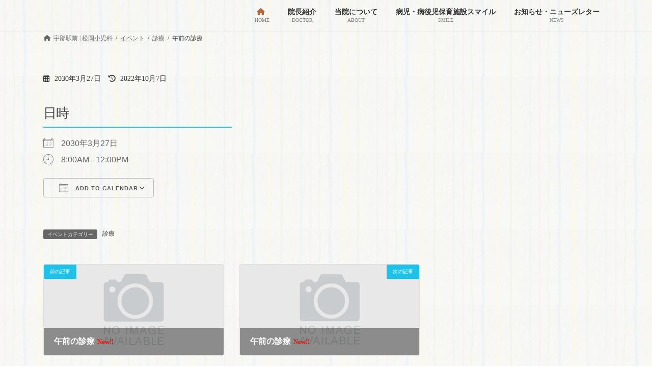

--- FILE ---
content_type: text/css
request_url: https://matsuoka-shounika.com/wp-content/themes/lightning-child/style.css?ver=15.29.11
body_size: 28
content:
/*
Theme Name: Lightning Child
Theme URI:
Template: lightning
Description:
Author:
Tags:
Version: 0.6.0
*/



--- FILE ---
content_type: text/css
request_url: https://matsuoka-shounika.com/wp-content/uploads/custom-css-js/20.css?v=5031
body_size: 7881
content:
/******* Do not edit this file *******
Simple Custom CSS and JS - by Silkypress.com
Saved: Sep 15 2022 | 06:20:42 */
/* ここにCSSコードを追加

例:
.example {
    color: red;
}

CSS の知識に磨きをかけるためにご覧ください。
http://www.w3schools.com/css/css_syntax.asp

コメント終わり */ 

/* フッターの背景色 */
.site-footer{
   background: rgba(211, 212, 224, 0.31);
}
/* グローバルメニューのホームアイコンの色*/
.global-nav-name i::before {
color: #B26C3C;
}
/*H1*/
h1 {
		font-size : 27px ;
  color: #444;/*文字色*/
	background-color: #fff;
  padding: 0.5em ;/*上下の余白*/
  border-top: solid 3px #1dc2ea;/*上線*/
  border-bottom: solid 3px #1dc2ea;/*下線*/
}
/*H1スマホから*/
@media screen and (max-width: 480px) {
h1 {
	font-size : 26px ;
margin : 0em 0 0.5em 0 ; }
}
/* H2見出しの装飾 */
h2 {
	font-size : 24px ;
	color: #444;
	position: relative;
	background: none;
	padding: 1rem 1.5rem;
	text-align: center;   
	letter-spacing: 0.07em;
}
h2:before, h2:after { 
	content:'';
	width: 20px;
	height: 40px;
	position: absolute;
	display: inline-block;
}
h2:before {
	border-left: solid 3px #1dc2ea;
	border-top: solid 3px #1dc2ea;
	top:0;
	left: 0;
}
h2:after {
	border-right: solid 3px #1dc2ea;
	border-bottom: solid 3px #1dc2ea;
	bottom:0;
	right: 0;
}
/*H2、スマホから*/
@media screen and (max-width: 480px) {
h2 {
	font-size : 20px ;
	   	letter-spacing: 0.05em;
margin : 0.5em 0 0.8em 0 ; }
}

/* H3見出しの装飾 */
h3 {
		font-size : 20px ;
	color: #444;
	border-bottom: solid 2px #1dc2ea;
	padding: 10px 0;
		letter-spacing: 0.07em;
}
/*H3、スマホから*/
@media screen and (max-width: 480px) {
h3 {
	font-size : 18px ;
		   	letter-spacing: 0.03em;
margin : 0.5em 0 0.8em 0 ; }
}
/*H4パソコンから*/
h4 {
		font-size : 19px ;
  padding: 0.25em 0.5em;/*上下 左右の余白*/
  color: #444;/*文字色*/
  background: transparent;/*背景透明に*/
  border-left: solid 3px #1dc2ea;/*左線*/
}
/*H4、スマホから*/
@media screen and (max-width: 480px) {
h4 {
	font-size : 16px ;
		   	letter-spacing: 0.02em;
margin : 0.5em 0 0.8em 0 ; }
}
/*本文の文字間*/
p {
letter-spacing: 0.01em;
	line-height: 1.3em；
}
/*H4見出し、オレンジの装飾*/

.h4orange {
	position: relative;
	padding: 1rem 2rem;
	border-radius: 10px;
	border-left: none 0px;
	background: #F5841F;
	color: #fff;
}
/*ロゴマークの下地と枠を消す*/
 .site-header-logo {
	background: none !important;
  border: none 0px !important;
}

/*H6フッター見出し装飾*/
.widget02{
	font-size : 120% ;
	color: #555;
	border-bottom: solid 0.7px #ccc;
	padding: 4px 0;
}
/*フッター見出し付箋風*/
.heading.tag {
    text-decoration: none;
    padding: 0.5rem;
    background: #fdfdfd;
    border-left: solid 6px #1DC2EA;
    color: #555;
    box-shadow: 5px 5px 5px rgba(0, 0, 0, 0.1);
}

/*フォント*/
body,html {
	font-family:"ヒラギノ丸ゴ Pro W4","ヒラギノ丸ゴ Pro","Hiragino Maru Gothic Pro","ヒラギノ角ゴ Pro W3","Hiragino Kaku Gothic Pro","HG丸ｺﾞｼｯｸM-PRO","HGMaruGothicMPRO";
	font-weight:500;
	}	

/* =====================

文字サイズの変更（PC表示時・段落など）

===================== */

@media (min-width: 992px) {
	
#main .entry-body {
	font-size:18px;
	}	
	
}

/*フッターのコピーライト消す*/
.site-footer-copyright p:nth-child(2) {
    display:none;
}
/*テーブルの横スクロール*/
.scroll-table {
  overflow: auto;
  white-space: nowrap;
  border: none;
}

/*電話予約のボタン*/
a.btn--blue {
	
   width: 75%;
   min-width: 200px;
   max-width: 1000px;
	position: relative;
	padding: 1rem 2rem;
	border-radius: 10px;
  color: #fff;
  background-color: #44B03C;
  border-bottom: 5px solid #348539;
}

a.btn--blue:hover {
  margin-top: 3px;
  color: #fff;
  background: #44B03C;
  border-bottom: 2px solid #348539;
}
/*電話予約のボタンスマイル*/
a.btn--pink {
   width: 90%;
   min-width: 200px;
   max-width: 1000px;
	position: relative;
	padding: 1rem 2rem;
	border-radius: 10px;
  color: #555;
  background-color: #f9c3d2;
  border-bottom: 5px solid #f493ae;
}

a.btn--pink:hover {
  margin-top: 3px;
  color: #555;
  background: #f9c3d2;
  border-bottom: 2px solid #f493ae;
}

/*利用表ダウンロードのボタン*/
a.btn--yellow {
	
   width: 90%;
   min-width: 200px;
   max-width: 1000px;
	position: relative;
	padding: 1rem 2rem;
	border-radius: 10px;
  color: #555;
  background-color: #ffec5f;
  border-bottom: 5px solid #ffc60b;
}

a.btn--yellow:hover {
  margin-top: 3px;
  color: #555;
  background: #ffec5f;
  border-bottom: 2px solid #ffc60b;
}
/*モバイルメニューアイコン*/
@media screen and (max-width: 992px){
	.siteHeader .container{
		display:flex;
		align-items:center;
		justify-content:center;
		height:70px;
	}
	.navbar-header{
		display:block;
		min-height:36px;
		max-height:50px;
		height:10vw;
		margin:0 auto;
		padding:0;
	}
	.navbar-brand.siteHeader_logo{
		height:100%;
	}
	.navbar-brand.siteHeader_logo,.navbar-brand.siteHeader_logo a,.navbar-brand.siteHeader_logo span{
		display:block;
		height:100%;
	}
	.navbar-brand img {
		width:auto;
		height:100%;
		max-height:100%;
}
	.vk-mobile-nav{
		padding-top:75px
	}
	.vk-mobile-nav-menu-btn {
	border-color:rgba(255,103,152,0.8);
		border-radius:3;
		border:2;
		background:transparent;
}
	.vk-mobile-nav-menu-btn:after{
		display:block;
		position:fixed;
		top:9px;
		left:11px;
		content:"\f0c9";
		font-family:"Font Awesome 5 Free";
		font-size:25px;
		font-weight:900;
		color:#fff;
		text-indent:0;
	}
	.admin-bar .vk-mobile-nav-menu-btn:after{
		top:calc(46px + 5px);
	}
	.vk-mobile-nav-menu-btn:before{
		position:fixed;
		top:6px;
		left:6px;
		content:"";
		width:32px;
		height:32px;
		background-color:rgba(255,103,152,0.8);
	}
	.admin-bar .vk-mobile-nav-menu-btn:before{
		top:calc(46px + 6px);
	}
}
/* ページトップボタン */
.page_top_btn {
	box-shadow: none;
	background-color:rgba(255,103,152,0.8);
	outline-color:#ff6798;
		border-color:rgba(255,103,152,0.8);
	border-radius: 25px;
	 width: 50px;
 height: 50px;
}
/*「ブログ」などのメニュー名を消す*/
.page-header {
	display: none;
}

/*サイト内検索の窓を白く*/
.wp-block-search input.wp-block-search__input {
	background-color: #fff;
}
/*横線、グレー*/
.border-gray {
	border-top: 0.8px #ddd;
}
/*保育時間の表の文字大きく*/
.schedule-font-large{
    font-size: 16px;
}
/*コラムの角を丸くする*/
.wp-block-columns-rounded-corners {
    border: 2px solid #fff;
    border-radius: 8px;
}
/*列になっている、または単独のコラムの角を丸くする*/
.wp-block-column-rounded-corner {
    border: 3px solid #fff;
    border-radius: 8px;
    margin-bottom: 15px;
}
/*角丸のただのボックスpapdingつき*/
.box-rounded-corner {
    border: 3px solid #fff !important;
    border-radius: 8px!important;
    margin-bottom: 15px!important;
    padding: 20px!important;
}
/*表、角丸。ここだけでなく、htmlもかなりいじる*/
#borderless {
	border: 0px none !important;    border-radius: 8px;
}
/*投稿の著者情報を消す*/
.entry-meta-item-author {
display: none;
}
/*関連記事などの黒い覆いの色を薄く*/
.card-intext .card-intext-inner .vk_post_body {
    position: absolute;
    display: block;
    overflow: hidden;
    width: 100%;
    bottom: 0;
    height: calc(15px + var(--vk-line-height-low) + 15px);
    transition: all .3s ease-out;
    background-color: rgba(0,0,0,0.4);
    z-index: 100;
}